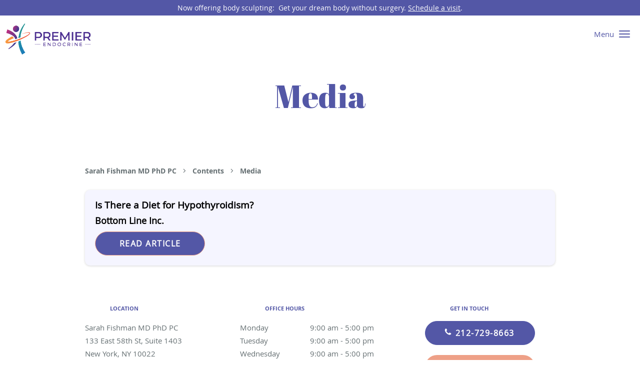

--- FILE ---
content_type: text/html; charset=UTF-8
request_url: https://www.premierendocrine.com/contents/media
body_size: 19087
content:
<!DOCTYPE html>
<!--[if IE 9 ]><html class="ie9" lang="en"> <![endif]-->
<!--[if (gt IE 9)|!(IE)]><!--> <html class="" lang="en"> <!--<![endif]-->
  <head>
    <meta charset="utf-8">
    <meta name="viewport" content="width=device-width, initial-scale=1.0">

    
    
        <meta name="google-site-verification" content="I3u9FxoO6vMNLewxw2HbiKudluDJWedGEGIAWJSfmnM" />
    
    
      <meta property="og:url"
        content="https://www.premierendocrine.com/contents/media"/>
  <meta property="og:title" content="Media"/>

            <link rel="canonical" href="https://www.premierendocrine.com/contents/media" />
    
    <link rel="shortcut icon" href="https://sa1s3optim.patientpop.com/assets/docs/447801.png" type="image/x-icon">
    <link rel="icon" href="https://sa1s3optim.patientpop.com/assets/docs/447801.png" type="image/x-icon">

    <title>Media - New York, NY: Sarah Fishman MD PhD PC</title>
    <meta name="description" content="Trusted Endocrinology, Diabetes and Thyroid Specialists serving New York, NY. Contact us at 212-729-8663 or visit us at 133 East 58th St, Suite 1403, New York, NY 10022: Sarah Fishman MD PhD PC" />

      <link rel="stylesheet" href=https://www.premierendocrine.com/css/practice.atomic.application.css>

          <style>
.primary-fg{
  color:#5357A6 !important;
}
.primary-bg{
  background:#5357A6 !important;
}
.flex-active{
  background:#000 !important;
}
.primary-border{
  border-color:#5357A6 !important;
}
.secondary-fg{
  color:#eea087 !important;
}
.secondary-bg{
  background:#eea087 !important;
}
.secondary-border{
  border-color:#eea087 !important;
}

section.providers-landing .provider-list-filters .chck-input + label:before,
#book-online .left ul li input[type="radio"]:checked + label:before{
  background-color: #5357A6 !important;
}
section.testimonials-reviews .paginator ul li a{
  color:#1ca8dd;
}
section.testimonials-reviews .paginator ul li.active span{
  background:#1ca8dd;
  color:#fff;
}
.slider-frame ol li.active input,
section.blog-hero .row .slider-frame ol li.active input{
  background:#656F72;
}
  /* latin-ext */
  @font-face {
  font-family: 'Abril Fatface';
  font-display: swap;
  font-style: normal;
  font-weight: 400;
  src: local('Abril Fatface'), local('AbrilFatface-Regular'), url(https://fonts.gstatic.com/s/abrilfatface/v8/X1g_KwGeBV3ajZIXQ9VnDtiatsHTxQkGvnPUXHFXIVY.woff2) format('woff2');
  unicode-range: U+0100-024F, U+1E00-1EFF, U+20A0-20AB, U+20AD-20CF, U+2C60-2C7F, U+A720-A7FF;
  }
  /* latin */
  @font-face {
  font-family: 'Abril Fatface';
  font-display: swap;
  font-style: normal;
  font-weight: 400;
  src: local('Abril Fatface'), local('AbrilFatface-Regular'), url(https://fonts.gstatic.com/s/abrilfatface/v8/X1g_KwGeBV3ajZIXQ9VnDgYWpCd0FFfjqwFBDnEN0bM.woff2) format('woff2');
  unicode-range: U+0000-00FF, U+0131, U+0152-0153, U+02C6, U+02DA, U+02DC, U+2000-206F, U+2074, U+20AC, U+2212, U+2215;
  }
.primary-font{
  font-family: 'Abril Fatface', cursive !important;
  line-height:130% !important;
}

  /* cyrillic-ext */
  @font-face {
  font-family: 'PT Sans Narrow';
  font-display: swap;
  font-style: normal;
  font-weight: 400;
  src: local('PT Sans Narrow'), local('PTSans-Narrow'), url(https://fonts.gstatic.com/s/ptsansnarrow/v7/UyYrYy3ltEffJV9QueSi4ZEk0SAHyDN38O8i9vCnTn4.woff2) format('woff2');
  unicode-range: U+0460-052F, U+20B4, U+2DE0-2DFF, U+A640-A69F;
  }
  /* cyrillic */
  @font-face {
  font-family: 'PT Sans Narrow';
  font-display: swap;
  font-style: normal;
  font-weight: 400;
  src: local('PT Sans Narrow'), local('PTSans-Narrow'), url(https://fonts.gstatic.com/s/ptsansnarrow/v7/UyYrYy3ltEffJV9QueSi4TBlyDWpEJYVQuuPQMv_c-4.woff2) format('woff2');
  unicode-range: U+0400-045F, U+0490-0491, U+04B0-04B1, U+2116;
  }
  /* latin-ext */
  @font-face {
  font-family: 'PT Sans Narrow';
  font-display: swap;
  font-style: normal;
  font-weight: 400;
  src: local('PT Sans Narrow'), local('PTSans-Narrow'), url(https://fonts.gstatic.com/s/ptsansnarrow/v7/UyYrYy3ltEffJV9QueSi4awvjhBeOB25B0pWmvErI1g.woff2) format('woff2');
  unicode-range: U+0100-024F, U+1E00-1EFF, U+20A0-20AB, U+20AD-20CF, U+2C60-2C7F, U+A720-A7FF;
  }
  /* latin */
  @font-face {
  font-family: 'PT Sans Narrow';
  font-display: swap;
  font-style: normal;
  font-weight: 400;
  src: local('PT Sans Narrow'), local('PTSans-Narrow'), url(https://fonts.gstatic.com/s/ptsansnarrow/v7/UyYrYy3ltEffJV9QueSi4SXGGgjhbil4nYG1ct5o924.woff2) format('woff2');
  unicode-range: U+0000-00FF, U+0131, U+0152-0153, U+02C6, U+02DA, U+02DC, U+2000-206F, U+2074, U+20AC, U+2212, U+2215;
  }
.secondary-font{
font-family: 'PT Sans Narrow', sans-serif !important;
}

  body {
  margin-top: 0;
}
body.nav-open{
  overflow:hidden;
}
body.nav-open section{
  position:relative;
  z-index:0;
}
body.nav-open header.header-3 button.nav-slider{
  position:fixed;
}
body.nav-open .header-backdrop{
  display:block;
  position:fixed;
  top:0;
  right:0;
  bottom:0;
  left:0;
  z-index:1;
  background:rgba(0,0,0,0.3);
}
header.header.header-3 nav .nav-full ul li:hover:after{
  background-color: #5357A6;
}
header.header-3.sticky.scrolling-color{
  background-color: #FFFFFF !important;
}
header.header-3.sticky.scrolling.scrolling-color{
-webkit-transition: background-color 0.2s ease;
-moz-transition: background-color 0.2s ease;
-ms-transition: background-color 0.2s ease;
-o-transition: background-color 0.2s ease;
transition: background-color 0.2s ease;
}
  .header.header.header-3 nav .nav-full ul li.drop .dropdownContain{
    background-color: transparent !important;
  }
  .header.header.header-3 nav .nav-full ul li.drop .dropdownContain .dropOut ul li{
    background: rgba(255, 255, 255, 1) !important;
  }

#book-online .right #calendar-block ul li ol li div.slots a{
  background: #5357A6;
}
#book-online .right #calendar-block ul li ol li div.slots a:hover,
#book-online .right #calendar-block ul li ol li div.slots a.checked{
  background: #5357A6;
  opacity:0.75;
}
#book-online .right #calendar-block ul li ol li.scroller{
  background: #eea087;
}
#book-online .right #calendar-block ul li ol li.scroller:hover{
  background: #eea087;
  opacity:0.75;
}

.a-bordercolor3 {
  
      border-color: #FFFFFF !important;
   
}
.a-height150px {
  
    
    height: 150px !important;
   
}
.a-borderradius10pct {
  
    
    border-radius: 10% !important;
   
}
.a-borderwidth1px {
  
    
    border-width: 1px !important;
   
}
.a-backgroundcolor3 {
  
      background-color: #FFFFFF !important;
   
}
.a-opacity1 {
  
    
    opacity: 1 !important;
   
}
.a-margin10px {
  
    
    margin: 10px !important;
   
}
.a-opacity2 {
  
    
    opacity: .2 !important;
   
}
.a-backgroundcolor2 {
  
      background-color: #424242 !important;
   
}
.a-width50pct {
  
    
    width: 50% !important;
   
}
.a-left0pct {
  
    
    left: 0% !important;
   
}
.a-marginleft0pct {
  
    
    margin-left: 0% !important;
   
}
.a-paddingtop5pct {
  
    
    padding-top: 5% !important;
   
}
.a-paddingright5pct {
  
    
    padding-right: 5% !important;
   
}
.a-paddingbottom5pct {
  
    
    padding-bottom: 5% !important;
   
}
.a-paddingleft5pct {
  
    
    padding-left: 5% !important;
   
}
.a-color3 {
  
      color: #FFFFFF !important;
   
}
.a-textaligncenter {
  
    
    text-align: center !important;
   
}
.a-fontsize37px {
  
    
    font-size: 37px !important;
   
}
.a-letterspacing0px {
  
    
    letter-spacing: 0px !important;
   
}
.a-texttransformnone {
  
    
    text-transform: none !important;
   
}
.a-textshadownone {
  
    
    text-shadow: none !important;
   
}
.a-fontsize21px {
  
    
    font-size: 21px !important;
   
}
.a-lineheight110pct {
  
    
    line-height: 110% !important;
   
}
.a-backgroundcolor1 {
  
      background-color: #eea087 !important;
   
}
.a-bordercolor1 {
  
      border-color: #eea087 !important;
   
}
.a-borderradius3px {
  
    
    border-radius: 3px !important;
   
}
.a-width164px {
  
    
    width: 164px !important;
   
}
.a-height46px {
  
    
    height: 46px !important;
   
}
.a-fontsize12px {
  
    
    font-size: 12px !important;
   
}
.a-margin4px {
  
    
    margin: 4px !important;
   
}
.a-texttransformuppercase {
  
    
    text-transform: uppercase !important;
   
}
.a-backgroundcolor0 {
  
      background-color: #5357A6 !important;
   
}
.a-bordercolor0 {
  
      border-color: #5357A6 !important;
   
}
.a-bordertopwidth0px {
  
    
    border-top-width: 0px !important;
   
}
.a-borderbottomwidth0px {
  
    
    border-bottom-width: 0px !important;
   
}
.a-borderradius0px {
  
    
    border-radius: 0px !important;
   
}
.a-maxwidth940px {
  
    
    max-width: 940px !important;
   
}
.a-paddingtop60px {
  
    
    padding-top: 60px !important;
   
}
.a-paddingbottom60px {
  
    
    padding-bottom: 60px !important;
   
}
.a-fontsize26px {
  
    
    font-size: 26px !important;
   
}
.a-fontsize22px {
  
    
    font-size: 22px !important;
   
}
.a-maxwidth1120 {
  
    
    max-width: 1120 !important;
   
}
.a-height56 {
  
    
    height: 56 !important;
   
}
.a-marginleft10 {
  
    
    margin-left: 10 !important;
   
}
.a-margintopmarginbottom10 {
  
      margin-top: 10 !important;
    margin-bottom: 10 !important;
   
}
.a-bordercolor4 {
  
      border-color: transparent !important;
   
}
.a-color2 {
  
      color: #424242 !important;
   
}
.a-backgroundcolor4 {
  
      background-color: transparent !important;
   
}
.a-paddingtop119px {
  
    
    padding-top: 119px !important;
   
}
.a-color0 {
  
      color: #5357A6 !important;
   
}
.a-fontsize64px {
  
    
    font-size: 64px !important;
   
}
.a-fontsize32px {
  
    
    font-size: 32px !important;
   
}
.a-fontsize30px {
  
    
    font-size: 30px !important;
   
}
.a-height20px {
  
    
    height: 20px !important;
   
}
.a-marginright3px {
  
    
    margin-right: 3px !important;
   
}
.a-width20px {
  
    
    width: 20px !important;
   
}
.a-minheight100vh {
  
    
    min-height: 100vh !important;
   
}
.a-opacity07 {
  
    
    opacity: 0.7 !important;
   
}
.a-fontsize90px {
  
    
    font-size: 90px !important;
   
}
.a-fontsize28px {
  
    
    font-size: 28px !important;
   
}
.a-letterspacing1px {
  
    
    letter-spacing: 1px !important;
   
}
.a-lineheight100pct {
  
    
    line-height: 100% !important;
   
}
.a-lineheight120pct {
  
    
    line-height: 120% !important;
   
}
.a-textalignleft {
  
    
    text-align: left !important;
   
}
.a-paddingleft2pct {
  
    
    padding-left: 2% !important;
   
}
.a-paddingright2pct {
  
    
    padding-right: 2% !important;
   
}
.a-borderradius23px {
  
    
    border-radius: 23px !important;
   
}
.a-fontsize18px {
  
    
    font-size: 18px !important;
   
}
.a-height55px {
  
    
    height: 55px !important;
   
}
.a-margin3px {
  
    
    margin: 3px !important;
   
}
.a-width240px {
  
    
    width: 240px !important;
   
}
.a-left50pct {
  
    
    left: 50% !important;
   
}
.a-marginleft50pct {
  
    
    margin-left: 50% !important;
   
}
.a-textalignright {
  
    
    text-align: right !important;
   
}
.a-paddingbottom2pct {
  
    
    padding-bottom: 2% !important;
   
}
.a-paddingtop2pct {
  
    
    padding-top: 2% !important;
   
}
.a-fontsize15px {
  
    
    font-size: 15px !important;
   
}
.a-borderradius25px {
  
    
    border-radius: 25px !important;
   
}
.a-height70px {
  
    
    height: 70px !important;
   
}
.a-marginleft10px {
  
    
    margin-left: 10px !important;
   
}
.a-margintopmarginbottom10px {
  
      margin-top: 10px !important;
    margin-bottom: 10px !important;
   
}

  body.ATOMIC { display: grid !important; } body.ATOMIC>section { border: none !important; } header.header.header-3 nav .nav-full ul li:not(.cta-container) a span { font-size: 1.2em !important; } section.herosub h2 { line-height: 1.2 !important; } a.header-cta, a.hero-cta, a.btn-call, a.cta-custom-button, input.btn-leave-review, button.btn-book-online.primary-btn, section.contact-form button.btn-submit { border-radius: 100vmax !important; display: flex !important; justify-content: center; align-items: center; width: 220px !important; height: 48px !important; font-size: 16px !important; font-weight: bold !important; letter-spacing: 1.5px !important; } a:is(.header-cta, .hero-cta, .btn-call .cta-custom-button) span { line-height: 1 !important; font-size: inherit !important; } a.cta-book-online, a.cta-book-online span, button.btn-book-online { background-color: #eea087 !important; color: #4d2814 !important } a.btn-call { background-color: #5357A6 !important; color: #FFF !important; } a.btn-call span.mm-phone-number { color: inherit !important; } div.breadcrumb { font: 14px/130% "open_sansbold", arial, sans-serif !important; } div.breadcrumb :is(a, i) { color: #5357A6 !important; } section.hero li h1.title { margin-block-end: 20px !important; font-size: clamp(38px, 10vw, 90px) !important; } section:not(.service-header, .testimonials-header) :is(h2, h3) { font-family: 'Abril Fatface' !important; letter-spacing: 1px !important; line-height: 1.5 !important; } section div:is(.summary, .content-body, .details, .span12) :is(p, li), div.internal-review div.type-full span, div.details h4 { font: 400 1.5em/1.5 'PT Sans Narrow' !important; } div.details h4 { font-size: 28px !important; } div:is(.content-body, .details) :is(h2, h3, h4), section.service div.span12 h2 { color: #5357A6 !important; } div:is(.content-body, .details) h2, section.service div.span12 h2 { font-size: 40px !important; margin-block-end: 20px; } div:is(.content-body, .details) h3 { font-size: 32px !important; } @media (min-width: 50em) { section.hero li.slide div.hero-cloak.reveal-element { background-color: hsl(233deg 38% 95%) !important; } section.hero li.clearfix.carousel-item.slide:is(.carousel-item-3, .carousel-item-6) { background-size: 45% !important; background-color: hsl(233deg 38% 95%) !important; } section.hero li.carousel-item-3 { background-position: 94% 50% !important; } section.hero li:is(.carousel-item-6) { background-position: 6% 50% !important; } } @media (max-width: 50em) { section.hero li.slide div.hero-cloak.reveal-element { background-color: transparent !important; } .ATOMIC section.hero li.slide.slide-1 div.hero-content div.hero-content-inner h1.title { font-size: 38px !important; } section.hero li.slide.slide-1 div.hero-content { margin-block-end: 40% !important; } section.hero li.clearfix.slide.slide-1.carousel-item { background-position: center 100% !important; background-size: 100% !important; } } section.slider { float: none !important; } section.meet { background-color: #fff !important; } section.meet div.row { width: auto !important; margin: 0 !important; } section.meet div.span12.type-no-media { display: flex !important; flex-flow: row wrap; align-items: stretch; justify-content: center; padding: 0 !important; } section:is(.meet, #promo-105353, #promo-105439) h3 { flex: 1 1 100%; text-align: center; font-size: clamp(28px, 10vw, 80px); padding-block: 5vh; color: #0d0d0d; } section.about-header+section.meet h3, section.service-header+style+section#promo-105353 h3, div.internal-review div.right:before, div.internal-review div.right:after, section.location-details div.row:last-child, section.location-details~section#promo-105439 h3 { display: none !important; } section.meet div.span12>div { flex: 1 1 480px; padding: 5%; display: grid; place-items: center; } section.meet p { color: #4d2814 !important; max-width: 66ch; } section.contact.no_form { background-color: #fff !important; } section.testimonials-reviews.pinstripe, section.location-details~section.contact-form.pinstripe { order: 1; } div.internal-review div.right { border: none !important; border-radius: 1vmax !important; background-color: #eea0871d; box-shadow: 1px 1px 3px #eea0874d !important; overflow: hidden; padding: 4.5% 5% !important; } footer { background-color: #5350A2 !important; order: 2; } /* Custom Testimonials */ #promo-105360::before { content: "Patient\000A Reviews"; white-space: break-spaces; display: grid; place-items: end; background: #5357A6; flex: 1 1 165px; max-width: 400px; order: -2; padding: 20px; font-size: clamp(22px, 22px + 3vw, 80px); line-height: 1.2; text-align: end; color: #fff; font-weight: lighter; text-transform: uppercase; } #promo-105360::after { content: "\000A \201C"; white-space: break-spaces; display: grid; font-size: clamp(40px, 40px + 20vw, 500px); place-items: center; flex: 1 1 120px; max-width: 300px; background-color: #927ED6; order: -1; padding: 20px; line-height: 0.5; font-family: arial; color: #5357A6; box-sizing: border-box; } section.service .details img { margin: 0; }

.web-to-text-iframe {
  background: transparent;
  border: none;
  bottom: 0;
  height: 0;
  position: fixed;
  right: 0;
  width: 0;
  /* To not to overlap modals */
  z-index: 1039;
}
.skip-main-content {
  position: absolute;
  width: 1px;
  height: 1px;
  margin: -1px;
  padding: 0;
  overflow: hidden;
  clip: rect(0, 0, 0, 0);
  white-space: nowrap;
  border: 0;
}
.skip-main-content:focus { 
  position: inherit;
  width: auto;
  height: auto;
  margin: 0;
  overflow: visible;
  clip: auto;
  white-space: normal;
  padding: 6px;
  font-size: 13px !important;
}
</style>
    
      <link href="https://www.premierendocrine.com/css/practice.contents.application.css?v=633" rel="stylesheet" type="text/css">

    <style>
        .media {
padding: 2rem;
box-shadow: rgba(0, 0, 0, 0.16) 0px 1px 4px;
border-radius: 1rem;
background-color: #f5f5ff;
}
    </style>
    <!--[if lt IE 9]>
      <script src="https://oss.maxcdn.com/libs/html5shiv/3.7.0/html5shiv.js"></script>
      <script src="https://oss.maxcdn.com/libs/respond.js/1.4.2/respond.min.js"></script>
      <script type="text/javascript" src="https://sa1co.patientpop.com/assets/old-browser-warning.js"></script>
    <![endif]-->
  </head>
    <body class="ATOMIC">
              

    
                <section class="eyebrow-two a-color3 a-backgroundcolor0">
  <div class="inner">
    <div>Now offering body sculpting:&nbsp; Get your dream body without surgery. <a href="/schedule">Schedule a visit</a>.</div>
  </div>
</section>
                <header class="header header-3 a-backgroundcolor4 overlap   sticky ">
  <div class="header-backdrop"></div>
  <nav>

    <div class="nav-toggle">
      <div class="toggle-title a-color0">Menu</div>
      <div class="toggle-icon" role="button" aria-label="Toggle navigation">
        <span class="a-backgroundcolor0"></span>
        <span class="a-backgroundcolor0"></span>
        <span class="a-backgroundcolor0"></span>
      </div>
    </div>

    <div class="navbar-info">
      <a class="skip-main-content" href="#main-content">Skip to main content</a>
      <div class="brand">
                  <a href="/" class="logo" aria-label="Link to home page">
                          <img class="a-height70px a-margintopmarginbottom10px a-marginleft10px" src="https://sa1s3optim.patientpop.com/assets/images/provider/photos/2744445.png" alt="Practice logo">
                      </a>
              </div>
    </div>

    <div class="nav-full">
      <ul>
        <li class="drop">
        <a id="about" href="/about"  class="clickable" target="_self">
          <span class=" a-color0">About</span>
        </a>
        <i tabindex="0" aria-label="Collapse submenu" role="button" id="drop-minus-377540-top" class="fa fa-minus a-color0" data-partner="#drop-plus-377540-top" data-drop=".dropdownContain"></i>
        <i tabindex="0" aria-label="Expand submenu" role="button" id="drop-plus-377540-top" class="fa fa-plus active a-color0" data-partner="#drop-minus-377540-top" data-drop=".dropdownContain"></i>
        <div class="dropdownContain a-backgroundcolor3" style="display: none">
          <div class="dropOut">
            <ul>
                                                                              <li class="sideNav a-backgroundcolor3">
                    <a href="/testimonials" class=" child-link clickable" id="About_Testimonials-top" target="_self">
                      <span class=" a-color0">Testimonials</span>
                    </a>
                  </li>
                                                        </ul>
          </div>
        </div>
      </li>
                  <li class="drop">
        <a id="services" href="/services"  class="clickable" target="_self">
          <span class=" a-color0">Services</span>
        </a>
        <i tabindex="0" aria-label="Collapse submenu" role="button" id="drop-minus-377539-top" class="fa fa-minus a-color0" data-partner="#drop-plus-377539-top" data-drop=".dropdownContain"></i>
        <i tabindex="0" aria-label="Expand submenu" role="button" id="drop-plus-377539-top" class="fa fa-plus active a-color0" data-partner="#drop-minus-377539-top" data-drop=".dropdownContain"></i>
        <div class="dropdownContain a-backgroundcolor3" style="display: none">
          <div class="dropOut">
            <ul>
                                                                              <li class="sideNav a-backgroundcolor3">
                    <a href="/services/weight-loss" class=" child-link clickable" id="Services_Weight Loss-top" target="_self">
                      <span class=" a-color0">Weight Loss</span>
                    </a>
                  </li>
                                                                                <li class="sideNav a-backgroundcolor3">
                    <a href="/services/diabetes" class=" child-link clickable" id="Services_Diabetes-top" target="_self">
                      <span class=" a-color0">Diabetes</span>
                    </a>
                  </li>
                                                                                <li class="sideNav a-backgroundcolor3">
                    <a href="/services/thyroid-disease" class=" child-link clickable" id="Services_Thyroid Disease-top" target="_self">
                      <span class=" a-color0">Thyroid Disease</span>
                    </a>
                  </li>
                                                                                <li class="sideNav a-backgroundcolor3">
                    <a href="/services/osteoporosis" class=" child-link clickable" id="Services_Osteoporosis-top" target="_self">
                      <span class=" a-color0">Osteoporosis</span>
                    </a>
                  </li>
                                                                                <li class="sideNav a-backgroundcolor3">
                    <a href="/services/adrenal-disease" class=" child-link clickable" id="Services_Adrenal Disease-top" target="_self">
                      <span class=" a-color0">Adrenal Disease</span>
                    </a>
                  </li>
                                                                                <li class="sideNav a-backgroundcolor3">
                    <a href="/services/pituitary-disorder" class=" child-link clickable" id="Services_Pituitary Disorder-top" target="_self">
                      <span class=" a-color0">Pituitary Disorder</span>
                    </a>
                  </li>
                                                                                <li class="sideNav a-backgroundcolor3">
                    <a href="/services/reproductive-disorders" class=" child-link clickable" id="Services_Reproductive Disorders-top" target="_self">
                      <span class=" a-color0">Reproductive Disorders</span>
                    </a>
                  </li>
                                                                                <li class="sideNav a-backgroundcolor3">
                    <a href="/services/calcium-disorders" class=" child-link clickable" id="Services_Calcium Disorders-top" target="_self">
                      <span class=" a-color0">Calcium Disorders</span>
                    </a>
                  </li>
                                                                                                                                <li class="sideNav a-backgroundcolor3">
                  <a href="https://www.premierendocrine.com/services" class="child-link clickable">
                    <span class=" a-color0">View More Services</span>
                  </a>
                </li>
                          </ul>
          </div>
        </div>
      </li>
                  <li class="drop">
        <a id="patient-resources" href="/contents/patient-resources"  class="clickable" target="">
          <span class=" a-color0">Patient Resources</span>
        </a>
        <i tabindex="0" aria-label="Collapse submenu" role="button" id="drop-minus-383910-top" class="fa fa-minus a-color0" data-partner="#drop-plus-383910-top" data-drop=".dropdownContain"></i>
        <i tabindex="0" aria-label="Expand submenu" role="button" id="drop-plus-383910-top" class="fa fa-plus active a-color0" data-partner="#drop-minus-383910-top" data-drop=".dropdownContain"></i>
        <div class="dropdownContain a-backgroundcolor3" style="display: none">
          <div class="dropOut">
            <ul>
                                                                              <li class="sideNav a-backgroundcolor3">
                    <a href="https://login.patientfusion.com/" class=" child-link clickable" id="Patient Resources_Patient Portal-top" target="_blank">
                      <span class=" a-color0">Patient Portal</span>
                    </a>
                  </li>
                                                                                <li class="sideNav a-backgroundcolor3">
                    <a href="/contents/patient-resources/prescription-refill-request" class=" child-link clickable" id="Patient Resources_Prescription Refill Request-top" target="">
                      <span class=" a-color0">Prescription Refill Request</span>
                    </a>
                  </li>
                                                                                <li class="sideNav a-backgroundcolor3">
                    <a href="/contents/patient-resources/insurance-policy" class=" child-link clickable" id="Patient Resources_Insurance Policy-top" target="">
                      <span class=" a-color0">Insurance Policy</span>
                    </a>
                  </li>
                                                                                <li class="sideNav a-backgroundcolor3">
                    <a href="/contents/patient-resources/patient-financial-responsibility-policy" class=" child-link clickable" id="Patient Resources_Patient Financial Responsibility Policy-top" target="">
                      <span class=" a-color0">Patient Financial Responsibility Policy</span>
                    </a>
                  </li>
                                                                                <li class="sideNav a-backgroundcolor3">
                    <a href="/contents/patient-resources/patient-forms" class="child-link clickable" id="Patient Resources_Patient Forms" target="">
                      <span class=" a-color0">Patient Forms</span>
                      <i class="fa fa-caret-right a-color0"></i>
                    </a>
                    <i id="side-minus-383910-386423" class="fa fa-minus a-color0" data-drop=".sideNavContain" data-partner="#side-plus-383910-386423"></i>
                    <i id="side-plus-383910-386423" class="fa fa-plus active a-color0" data-drop=".sideNavContain" data-partner="#side-minus-383910-386423"></i>
                    <div class="sideNavContain">
                      <div class="sideOut">
                        <ul>
                                                      <li class="a-backgroundcolor3">
                              <a href="https://forms.myupdox.com/form/148464" class="clickable" id="Patient Forms_New Patient Intake Form" target="_blank">
                                <span class=" a-color0">New Patient Intake Form</span>
                              </a>
                            </li>
                                                      <li class="a-backgroundcolor3">
                              <a href="https://sa1s3optim.patientpop.com/assets/docs/447036.pdf" class="clickable" id="Patient Forms_Office and Privacy Policies" target="_blank">
                                <span class=" a-color0">Office and Privacy Policies</span>
                              </a>
                            </li>
                                                  </ul>
                      </div>
                    </div>
                  </li>
                                                                                <li class="sideNav a-backgroundcolor3">
                    <a href="/contents/patient-resources/telemedicine" class=" child-link clickable" id="Patient Resources_Telemedicine-top" target="">
                      <span class=" a-color0">Telemedicine</span>
                    </a>
                  </li>
                                                        </ul>
          </div>
        </div>
      </li>
                  <li class="drop">
        <a id="media" href="/contents/media"  class="clickable" target="">
          <span class=" a-color0">Media</span>
        </a>
        <i tabindex="0" aria-label="Collapse submenu" role="button" id="drop-minus-559988-top" class="fa fa-minus a-color0" data-partner="#drop-plus-559988-top" data-drop=".dropdownContain"></i>
        <i tabindex="0" aria-label="Expand submenu" role="button" id="drop-plus-559988-top" class="fa fa-plus active a-color0" data-partner="#drop-minus-559988-top" data-drop=".dropdownContain"></i>
        <div class="dropdownContain a-backgroundcolor3" style="display: none">
          <div class="dropOut">
            <ul>
                                                                              <li class="sideNav a-backgroundcolor3">
                    <a href="https://parade.com/health/top-sign-of-strong-bones-according-to-endocrinologists" class=" child-link clickable" id="Media_#1 Sign of Healthy Bones-top" target="_blank">
                      <span class=" a-color0">#1 Sign of Healthy Bones</span>
                    </a>
                  </li>
                                                                                <li class="sideNav a-backgroundcolor3">
                    <a href="https://twitter.com/DoctorPodcasts/status/1731342119418101844" class=" child-link clickable" id="Media_Doctor Podcasts-top" target="_blank">
                      <span class=" a-color0">Doctor Podcasts</span>
                    </a>
                  </li>
                                                                                <li class="sideNav a-backgroundcolor3">
                    <a href="https://www.forbes.com/health/weight-loss/mounjaro-for-weight-loss/" class=" child-link clickable" id="Media_Mounjaro For Weight Loss-top" target="_blank">
                      <span class=" a-color0">Mounjaro For Weight Loss</span>
                    </a>
                  </li>
                                                                                <li class="sideNav a-backgroundcolor3">
                    <a href="https://www.allure.com/story/tanning-pills-lycopene-astaxanthin-supplements" class=" child-link clickable" id="Media_Taking Those “Tanning Pills”-top" target="_blank">
                      <span class=" a-color0">Taking Those “Tanning Pills”</span>
                    </a>
                  </li>
                                                                                <li class="sideNav a-backgroundcolor3">
                    <a href="https://www.womansworld.com/wellness/how-to-shrink-thyroid-belly-fast-according-to-experts" class=" child-link clickable" id="Media_Thyroid Belly?-top" target="_blank">
                      <span class=" a-color0">Thyroid Belly?</span>
                    </a>
                  </li>
                                                                                <li class="sideNav a-backgroundcolor3">
                    <a href="https://www.womansworld.com/wellness/hypothyroid-diet-foods-to-ease-underactive-thyroid-symptoms" class=" child-link clickable" id="Media_Best Hypothyroid Diet-top" target="_blank">
                      <span class=" a-color0">Best Hypothyroid Diet</span>
                    </a>
                  </li>
                                                        </ul>
          </div>
        </div>
      </li>
                  <li class="a-backgroundcolor4">
        <a id="contact" href="/contactus" class="clickable" target="_self">
          <span class=" a-color0">Contact</span>
        </a>
      </li>
              <li class="cta-container">
      <a href="tel:2127298663" class="header-cta cta-call-us cta a-backgroundcolor0 a-color3 a-bordercolor0">
        <span class="mm-phone-number">212-729-8663</span>
      </a>
    </li>
  

  <li class="cta-container">
    <a href="javascript:void(0);" role="button" tabindex="0" class="header-cta cta-book-online ppop_bookonline_action cta a-backgroundcolor1 a-color2 a-bordercolor1" data-practiceid="22123"  data-locationid="27755" >
      <span>Book Online</span>
    </a>
  </li>

  <li class="cta-container">
    <a href="https://login.patientfusion.com/#/" class="cta header-cta cta-custom-header a-backgroundcolor0 a-color3 a-bordercolor3" ><span>Patient Portal</span></a>
  </li>
      </ul>
    </div>

    <div class="nav-optimal a-backgroundcolor3">
      <ul>
        <li class="drop">
        <a id="about" href="/about"  class="clickable" target="_self">
          <span class=" a-color0">About</span>
        </a>
        <i tabindex="0" aria-label="Collapse submenu" role="button" id="drop-minus-377540-side" class="fa fa-minus a-color0" data-partner="#drop-plus-377540-side" data-drop=".dropdownContain"></i>
        <i tabindex="0" aria-label="Expand submenu" role="button" id="drop-plus-377540-side" class="fa fa-plus active a-color0" data-partner="#drop-minus-377540-side" data-drop=".dropdownContain"></i>
        <div class="dropdownContain a-backgroundcolor3" style="display: none">
          <div class="dropOut">
            <ul>
                                                                              <li class="sideNav a-backgroundcolor3">
                    <a href="/testimonials" class=" child-link clickable" id="About_Testimonials-side" target="_self">
                      <span class=" a-color0">Testimonials</span>
                    </a>
                  </li>
                                                        </ul>
          </div>
        </div>
      </li>
                  <li class="drop">
        <a id="services" href="/services"  class="clickable" target="_self">
          <span class=" a-color0">Services</span>
        </a>
        <i tabindex="0" aria-label="Collapse submenu" role="button" id="drop-minus-377539-side" class="fa fa-minus a-color0" data-partner="#drop-plus-377539-side" data-drop=".dropdownContain"></i>
        <i tabindex="0" aria-label="Expand submenu" role="button" id="drop-plus-377539-side" class="fa fa-plus active a-color0" data-partner="#drop-minus-377539-side" data-drop=".dropdownContain"></i>
        <div class="dropdownContain a-backgroundcolor3" style="display: none">
          <div class="dropOut">
            <ul>
                                                                              <li class="sideNav a-backgroundcolor3">
                    <a href="/services/weight-loss" class=" child-link clickable" id="Services_Weight Loss-side" target="_self">
                      <span class=" a-color0">Weight Loss</span>
                    </a>
                  </li>
                                                                                <li class="sideNav a-backgroundcolor3">
                    <a href="/services/diabetes" class=" child-link clickable" id="Services_Diabetes-side" target="_self">
                      <span class=" a-color0">Diabetes</span>
                    </a>
                  </li>
                                                                                <li class="sideNav a-backgroundcolor3">
                    <a href="/services/thyroid-disease" class=" child-link clickable" id="Services_Thyroid Disease-side" target="_self">
                      <span class=" a-color0">Thyroid Disease</span>
                    </a>
                  </li>
                                                                                <li class="sideNav a-backgroundcolor3">
                    <a href="/services/osteoporosis" class=" child-link clickable" id="Services_Osteoporosis-side" target="_self">
                      <span class=" a-color0">Osteoporosis</span>
                    </a>
                  </li>
                                                                                <li class="sideNav a-backgroundcolor3">
                    <a href="/services/adrenal-disease" class=" child-link clickable" id="Services_Adrenal Disease-side" target="_self">
                      <span class=" a-color0">Adrenal Disease</span>
                    </a>
                  </li>
                                                                                <li class="sideNav a-backgroundcolor3">
                    <a href="/services/pituitary-disorder" class=" child-link clickable" id="Services_Pituitary Disorder-side" target="_self">
                      <span class=" a-color0">Pituitary Disorder</span>
                    </a>
                  </li>
                                                                                <li class="sideNav a-backgroundcolor3">
                    <a href="/services/reproductive-disorders" class=" child-link clickable" id="Services_Reproductive Disorders-side" target="_self">
                      <span class=" a-color0">Reproductive Disorders</span>
                    </a>
                  </li>
                                                                                <li class="sideNav a-backgroundcolor3">
                    <a href="/services/calcium-disorders" class=" child-link clickable" id="Services_Calcium Disorders-side" target="_self">
                      <span class=" a-color0">Calcium Disorders</span>
                    </a>
                  </li>
                                                                                                                                <li class="sideNav a-backgroundcolor3">
                  <a href="https://www.premierendocrine.com/services" class="child-link clickable">
                    <span class=" a-color0">View More Services</span>
                  </a>
                </li>
                          </ul>
          </div>
        </div>
      </li>
                  <li class="drop">
        <a id="patient-resources" href="/contents/patient-resources"  class="clickable" target="">
          <span class=" a-color0">Patient Resources</span>
        </a>
        <i tabindex="0" aria-label="Collapse submenu" role="button" id="drop-minus-383910-side" class="fa fa-minus a-color0" data-partner="#drop-plus-383910-side" data-drop=".dropdownContain"></i>
        <i tabindex="0" aria-label="Expand submenu" role="button" id="drop-plus-383910-side" class="fa fa-plus active a-color0" data-partner="#drop-minus-383910-side" data-drop=".dropdownContain"></i>
        <div class="dropdownContain a-backgroundcolor3" style="display: none">
          <div class="dropOut">
            <ul>
                                                                              <li class="sideNav a-backgroundcolor3">
                    <a href="https://login.patientfusion.com/" class=" child-link clickable" id="Patient Resources_Patient Portal-side" target="_blank">
                      <span class=" a-color0">Patient Portal</span>
                    </a>
                  </li>
                                                                                <li class="sideNav a-backgroundcolor3">
                    <a href="/contents/patient-resources/prescription-refill-request" class=" child-link clickable" id="Patient Resources_Prescription Refill Request-side" target="">
                      <span class=" a-color0">Prescription Refill Request</span>
                    </a>
                  </li>
                                                                                <li class="sideNav a-backgroundcolor3">
                    <a href="/contents/patient-resources/insurance-policy" class=" child-link clickable" id="Patient Resources_Insurance Policy-side" target="">
                      <span class=" a-color0">Insurance Policy</span>
                    </a>
                  </li>
                                                                                <li class="sideNav a-backgroundcolor3">
                    <a href="/contents/patient-resources/patient-financial-responsibility-policy" class=" child-link clickable" id="Patient Resources_Patient Financial Responsibility Policy-side" target="">
                      <span class=" a-color0">Patient Financial Responsibility Policy</span>
                    </a>
                  </li>
                                                                                <li class="sideNav a-backgroundcolor3">
                    <a href="/contents/patient-resources/patient-forms" class="child-link clickable" id="Patient Resources_Patient Forms" target="">
                      <span class=" a-color0">Patient Forms</span>
                      <i class="fa fa-caret-right a-color0"></i>
                    </a>
                    <i id="side-minus-383910-386423" class="fa fa-minus a-color0" data-drop=".sideNavContain" data-partner="#side-plus-383910-386423"></i>
                    <i id="side-plus-383910-386423" class="fa fa-plus active a-color0" data-drop=".sideNavContain" data-partner="#side-minus-383910-386423"></i>
                    <div class="sideNavContain">
                      <div class="sideOut">
                        <ul>
                                                      <li class="a-backgroundcolor3">
                              <a href="https://forms.myupdox.com/form/148464" class="clickable" id="Patient Forms_New Patient Intake Form" target="_blank">
                                <span class=" a-color0">New Patient Intake Form</span>
                              </a>
                            </li>
                                                      <li class="a-backgroundcolor3">
                              <a href="https://sa1s3optim.patientpop.com/assets/docs/447036.pdf" class="clickable" id="Patient Forms_Office and Privacy Policies" target="_blank">
                                <span class=" a-color0">Office and Privacy Policies</span>
                              </a>
                            </li>
                                                  </ul>
                      </div>
                    </div>
                  </li>
                                                                                <li class="sideNav a-backgroundcolor3">
                    <a href="/contents/patient-resources/telemedicine" class=" child-link clickable" id="Patient Resources_Telemedicine-side" target="">
                      <span class=" a-color0">Telemedicine</span>
                    </a>
                  </li>
                                                        </ul>
          </div>
        </div>
      </li>
                  <li class="drop">
        <a id="media" href="/contents/media"  class="clickable" target="">
          <span class=" a-color0">Media</span>
        </a>
        <i tabindex="0" aria-label="Collapse submenu" role="button" id="drop-minus-559988-side" class="fa fa-minus a-color0" data-partner="#drop-plus-559988-side" data-drop=".dropdownContain"></i>
        <i tabindex="0" aria-label="Expand submenu" role="button" id="drop-plus-559988-side" class="fa fa-plus active a-color0" data-partner="#drop-minus-559988-side" data-drop=".dropdownContain"></i>
        <div class="dropdownContain a-backgroundcolor3" style="display: none">
          <div class="dropOut">
            <ul>
                                                                              <li class="sideNav a-backgroundcolor3">
                    <a href="https://parade.com/health/top-sign-of-strong-bones-according-to-endocrinologists" class=" child-link clickable" id="Media_#1 Sign of Healthy Bones-side" target="_blank">
                      <span class=" a-color0">#1 Sign of Healthy Bones</span>
                    </a>
                  </li>
                                                                                <li class="sideNav a-backgroundcolor3">
                    <a href="https://twitter.com/DoctorPodcasts/status/1731342119418101844" class=" child-link clickable" id="Media_Doctor Podcasts-side" target="_blank">
                      <span class=" a-color0">Doctor Podcasts</span>
                    </a>
                  </li>
                                                                                <li class="sideNav a-backgroundcolor3">
                    <a href="https://www.forbes.com/health/weight-loss/mounjaro-for-weight-loss/" class=" child-link clickable" id="Media_Mounjaro For Weight Loss-side" target="_blank">
                      <span class=" a-color0">Mounjaro For Weight Loss</span>
                    </a>
                  </li>
                                                                                <li class="sideNav a-backgroundcolor3">
                    <a href="https://www.allure.com/story/tanning-pills-lycopene-astaxanthin-supplements" class=" child-link clickable" id="Media_Taking Those “Tanning Pills”-side" target="_blank">
                      <span class=" a-color0">Taking Those “Tanning Pills”</span>
                    </a>
                  </li>
                                                                                <li class="sideNav a-backgroundcolor3">
                    <a href="https://www.womansworld.com/wellness/how-to-shrink-thyroid-belly-fast-according-to-experts" class=" child-link clickable" id="Media_Thyroid Belly?-side" target="_blank">
                      <span class=" a-color0">Thyroid Belly?</span>
                    </a>
                  </li>
                                                                                <li class="sideNav a-backgroundcolor3">
                    <a href="https://www.womansworld.com/wellness/hypothyroid-diet-foods-to-ease-underactive-thyroid-symptoms" class=" child-link clickable" id="Media_Best Hypothyroid Diet-side" target="_blank">
                      <span class=" a-color0">Best Hypothyroid Diet</span>
                    </a>
                  </li>
                                                        </ul>
          </div>
        </div>
      </li>
                  <li class="a-backgroundcolor3">
        <a id="contact" href="/contactus" class="clickable" target="_self">
          <span class=" a-color0">Contact</span>
        </a>
      </li>
              <li class="cta-container">
      <a href="tel:2127298663" class="header-cta cta-call-us cta a-backgroundcolor0 a-color3 a-bordercolor0">
        <span class="mm-phone-number">212-729-8663</span>
      </a>
    </li>
  

  <li class="cta-container">
    <a href="javascript:void(0);" role="button" tabindex="0" class="header-cta cta-book-online ppop_bookonline_action cta a-backgroundcolor1 a-color2 a-bordercolor1" data-practiceid="22123"  data-locationid="27755" >
      <span>Book Online</span>
    </a>
  </li>

  <li class="cta-container">
    <a href="https://login.patientfusion.com/#/" class="cta header-cta cta-custom-header a-backgroundcolor0 a-color3 a-bordercolor3" ><span>Patient Portal</span></a>
  </li>
      </ul>
    </div>

  </nav>
</header>


                                                  <main id="main-content">
                                                              <section class="herosub herosub-1 a-backgroundcolor3">
    <div class="hero " >
    <div id="hero-cloak" 
         class="cloak a-backgroundcolor4
                a-opacity2"></div>
    <div id="hero-titles" 
         class="hero-titles a-maxwidth940px
                a-paddingtop119px
                a-paddingbottom60px">
      <div id="hero-titles-inner" class="hero-titles-inner">
        <h1 class="main-text 
                    primary-font                              no-text-shadow
                                      a-fontsize64px
                   a-textaligncenter
                   a-color0"
            id="sub-primary-title">Media</h1>
              </div>
    </div>
  </div>
</section>
                                          <section class="content-page-content pinstripe">
          <div class="row">

            <div class="span12">
  <div class="breadcrumb">
          <a href="https://www.premierendocrine.com" >
        Sarah Fishman MD PhD PC
      </a>
              <i class="fa fa-angle-right"></i>
                <a href="/contents" >
        Contents
      </a>
              <i class="fa fa-angle-right"></i>
                <a href="/contents/media" >
        Media
      </a>
            </div>
</div>
            <div class="span12">
              <br>&nbsp;<br>
              <div class="content-body">
                <div class="media"><h3>Is There a Diet for Hypothyroidism?</h3><h4>Bottom Line Inc.</h4><a class="btn-call secondary-fg secondary-border" href="https://www.bottomlineinc.com/health/is-there-a-diet-for-hypothyroidism/" target="_blank" data-mce-href="https://www.bottomlineinc.com/health/is-there-a-diet-for-hypothyroidism/">READ ARTICLE</a></div>
              </div>
            </div>
          </div>
        </section>
                                          <section class="contact pinstripe no_form">
    <div class="row">
    <div class="span4 left">
      <div about="0" typeof='{"type":"MODULE", "secondary_type": "CONTACT", "type_id": 27755, "fieldname": "location"}'>
        <h2 class="contact-header primary-fg" property="fieldtext">Location</h2>
      </div>
      <address>
        <span property="name">Sarah Fishman MD PhD PC</span><br/>
        <span>
          133 East 58th St, Suite 1403          </span><br/>
        <span property="addressLocality">New York</span>, <span>NY</span> <span>10022</span><br/>
        Phone: <span property="telephone" class="mm-phone-number">212-729-8663</span>
          <br/>
        <span about="0" typeof='{"type":"MODULE", "secondary_type": "CONTACT", "type_id": 27755, "fieldname": "fax"}'>
        <span property="fieldtext">Fax: </span>
        </span>
        <span property="fax">212-729-8931</span>
        </address>
    </div>
    <div class="span4 middle">
      <div about="0" typeof='{"type":"MODULE", "secondary_type": "CONTACT", "type_id": 27755, "fieldname": "office-hours"}'>
        <h2 class="contact-header primary-fg" property="fieldtext">Office Hours</h2>
      </div>
      <p>
        <label>Monday
    <span aria-hidden="true">
                        9:00 am
                      - 5:00 pm
                            </span>
    <span class="hidden-open-hours">
                            9:00 am
                        to 5:00 pm
                                  </span>
  </label>
  <label>Tuesday
    <span aria-hidden="true">
                        9:00 am
                      - 5:00 pm
                            </span>
    <span class="hidden-open-hours">
                            9:00 am
                        to 5:00 pm
                                  </span>
  </label>
  <label>Wednesday
    <span aria-hidden="true">
                        9:00 am
                      - 5:00 pm
                            </span>
    <span class="hidden-open-hours">
                            9:00 am
                        to 5:00 pm
                                  </span>
  </label>
  <label>Thursday
    <span aria-hidden="true">
                        9:00 am
                      - 5:00 pm
                            </span>
    <span class="hidden-open-hours">
                            9:00 am
                        to 5:00 pm
                                  </span>
  </label>
  <label>Friday
    <span aria-hidden="true">
                        Closed
                  </span>
    <span class="hidden-open-hours">
                            Closed
                      </span>
  </label>
  <label>Saturday
    <span aria-hidden="true">
                        Closed
                  </span>
    <span class="hidden-open-hours">
                            Closed
                      </span>
  </label>
  <label>Sunday
    <span aria-hidden="true">
                        Closed
                  </span>
    <span class="hidden-open-hours">
                            Closed
                      </span>
  </label>
      </p>
    </div>
    <div class="span4 right">
      <div about="0" typeof='{"type":"MODULE", "secondary_type": "CONTACT", "type_id": 27755, "fieldname": "get-in-touch"}'>
        <h2 class="contact-header primary-fg" property="fieldtext">Get in touch</h2>
      </div>
      <p>
        <a href="tel:2127298663" aria-label="Phone number" class="btn-call primary-border primary-fg">
          <i class="fa fa-phone"></i><span class="mm-phone-number">212-729-8663</span>
        </a>
                  <button type="button" class="btn-book-online ppop_bookonline_action small primary-bg primary-btn" data-locationid="27755">
            Book Online
          </button>
              </p>
    </div>
  </div>
  </section>                                    <section class="map color">
          <iframe
      src="about:blank"
      class="location-frame"
      title="Map of Premier Endocrine"
      data-place-id="ChIJb0-h5ZxZwokRYhVCrcKiKUI&amp;"
      data-practice-name="Sarah+Fishman+MD+PhD+PC"
      data-latitude="40.7632573"
      data-longitude="-73.9682958"
      data-address="133+East+58th+St%2C+New+York%2C+NY+10022"
      border="0" allowfullscreen></iframe>
      </section>

                                                                              </main>
                                                <footer>
  <div class="row">
    <div class="span12">
      <ul>
        <li>
                                    <div class="copy"><p>&copy; Copyright 2026 <a style="color:inherit;" href="https://www.tebra.com/marketing/practice-websites/">Tebra Inc</a>.</p></div>
                              </li>
        <li>
          <a href="https://www.premierendocrine.com/your-privacy" rel="nofollow" >Privacy Policy</a>
        </li>
        <li>
          <a href="https://www.premierendocrine.com/our-terms" rel="nofollow" >Terms &amp; Conditions</a>
        </li>
                  <li><a href="https://www.premierendocrine.com/accessibility-statement" rel="nofollow" id="footer-link-accessibility-notice">Accessibility Notice</a></li>
          <li><a href="https://www.premierendocrine.com/contactus">Contact Us</a></li>
      </ul>
    </div>

                  <div class="span12">
          <div class="nap">
            <div class="fn org"> Sarah Fishman MD PhD PC, New York, NY</div>
            Phone (appointments): <span class="tel mm-phone-number" content="2127298663">212-729-8663</span>
                          <span class="divider">|</span>
              Phone (general inquiries): 212-729-8663
                        <div class="adr">
              Address: <span class="street-address">133 East 58th St, Suite 1403, </span>
              <span class="locality">New York</span>, <span class="region">NY</span> <span>10022</span>
            </div>
          </div>
        </div>
              <div class="span12">
      <section class="aggregate-ratings">
  <ul role="presentation">
    <li role="presentation">
      <div class="average">
        4.99<sup><span>/</span>5</sup>
      </div>
    </li>
    <li role="presentation">
      <div class="star-rating">
        <div class="top" style="width:99.80%">
          <div class="hidden-aggregate-rating">4.99/5 Star Rating</div>
          <i title="Star Rating" role="img" class="fa fa-star"></i><i title="Star Rating" role="img" class="fa fa-star"></i><i title="Star Rating" role="img" class="fa fa-star"></i><i title="Star Rating" role="img" class="fa fa-star"></i><i title="Star Rating" role="img" class="fa fa-star"></i>
        </div>
        <div class="bottom">
          <i title="Star Rating" role="img" class="fa fa-star"></i><i title="Star Rating" role="img" class="fa fa-star"></i><i title="Star Rating" role="img" class="fa fa-star"></i><i title="Star Rating" role="img" class="fa fa-star"></i><i title="Star Rating" role="img" class="fa fa-star"></i>
        </div>
      </div>
      <div class="total-aggregate-reviews">(92  reviews) </div>
    </li>
  </ul>
</section>
    </div>
      
      <div class="span12 powered-by"><p>Medical website powered by <a style="color:inherit;" href="https://www.tebra.com/marketing/practice-websites/">Tebra</a></p></div>
      </div>
</footer>
                                <script type="application/ld+json">
    {"@context":"http:\/\/schema.org","@type":"Physician","@id":"https:\/\/www.premierendocrine.com\/e54e5bfc986420c3a9854723078578b248e24039","url":"https:\/\/www.premierendocrine.com","brand":{"name":["Sarah Fishman MD PhD PC"]},"name":["Sarah Fishman, Premier Endocrine"],"image":"","sameAs":[],"potentialAction":{"@type":"ReserveAction","target":{"@type":"EntryPoint","urlTemplate":"https:\/\/www.premierendocrine.com\/schedule?utm_medium=markup","inLanguage":"en-US","actionPlatform":["http:\/\/schema.org\/DesktopWebPlatform","http:\/\/schema.org\/IOSPlatform","http:\/\/schema.org\/AndroidPlatform"]},"result":{"@type":"Reservation","name":"Book Online"}},"contactPoint":[{"@type":"ContactPoint","telephone":"+1 212-729-8663","contactType":"customer service"}],"address":{"@type":"PostalAddress","streetAddress":"133 East 58th St Suite 1403","addressLocality":"New York","addressRegion":"NY","postalCode":"10022","addressCountry":"USA"}}
</script>
      
    <div class="yt-player">
      <div class="inner">
        <button type="button" class="close-yt-player" aria-label="Close video">&times;</button>
        <iframe title="Video container" aria-label="Video container" width="680" height="377" src="" allowFullScreen mozallowfullscreen webkitAllowFullScreen></iframe>
      </div>
    </div>

    <script>
      var recaptcha_public_key = '6Lf-Vs4qAAAAANLS4SUm8FQ4bNRnHyhfes-bsXz2';
    </script>

         <script type="text/javascript" src="https://www.premierendocrine.com/js/practice.application.js" async defer></script>
     
     
    <script>
      window.onload = function () {
          $('.nav-toggle').click(function(){
  $(this).toggleClass('expanded');
  $('body').toggleClass('nav-open');
  $('.nav-optimal').toggleClass('expanded');
});

$('.nav-optimal a.nav-item, .nav-optimal .cta').click(function(){
  $('.nav-toggle').click();
});

$('.header-backdrop').click(function(){
  $('.nav-toggle').click();
});

var checkHeader3 = function(){
  if($('div.nav-full').outerWidth() >= ($("nav").outerWidth() - $('.navbar-info').outerWidth())){
    $('nav').addClass('show-optimal');
    $('nav').removeClass('show-full');
  }else{
    $('nav').addClass('show-full');
    $('nav').removeClass('show-optimal');
    $('.nav-optimal').removeClass('expanded');
    $('.nav-toggle').removeClass('expanded');
    $('body').removeClass('nav-open');
  }
};

$(window).resize(checkHeader3);
checkHeader3();

var eyebrowTwo = {
  checkMotions: function(){
    if($('header').hasClass('overlap')) {
      var $langBar = $('.language-bar');
      var combinedHeight = $('.eyebrow-two').height() + ($langBar.length ? $langBar.height() : 0);
      if($langBar.length){
        if ($('.eyebrow-two').elementVisible(true) && !$('header').hasClass('scrolling')) {
          $('header').css('margin-top', combinedHeight + 'px');
        }else{
          $('header').css('margin-top','0');
        }
      }else{
        if ($('.eyebrow-two').elementVisible(true)) {
          $('header').css('margin-top', combinedHeight + 'px');
        }else{
          $('header').css('margin-top','0');
        }
      }
    }
  },
  debounce: function(func, wait, immediate) {
    var timeout;
    return function() {
      var context = this, args = arguments;
      var later = function() {
        timeout = null;
        if (!immediate) func.apply(context, args);
      };
      var callNow = immediate && !timeout;
      clearTimeout(timeout);
      timeout = setTimeout(later, wait);
      if (callNow) func.apply(context, args);
    };
  },
  init: function(){
    eyebrowTwo.checkMotions();
    $(window).scroll(eyebrowTwo.debounce(eyebrowTwo.checkMotions, 10));
    $(window).resize(eyebrowTwo.debounce(eyebrowTwo.checkMotions, 10));
  }
};
$( document ).ready(function() {
  if($('.eyebrow-two').length) {
    eyebrowTwo.init();
  }
});

  var stickyNav = {
  headerOffset: $('header').offset().top,
  checkStickiness: function(){
    if ($(document).scrollTop() >= stickyNav.headerOffset) {
      $('header').addClass('scrolling');
              if(!$('header').hasClass('overlap')){
          $('body').css({'padding-top': $('header').outerHeight() + 'px'});
        }
          } else {
      $('header').removeClass('scrolling');
      $('body').css({'padding-top': '0'});
    }
    if ($(document).scrollTop() >= $('header').height()) {
      $('header').addClass('scrolling-color');
    }else{
      $('header').removeClass('scrolling-color');
    }
  },
  debounce: function(func, wait, immediate) {
    var timeout;
    return function() {
      var context = this, args = arguments;
      var later = function() {
        timeout = null;
        if (!immediate) func.apply(context, args);
      };
      var callNow = immediate && !timeout;
      clearTimeout(timeout);
      timeout = setTimeout(later, wait);
      if (callNow) func.apply(context, args);
    };
  },
  init: function(){
    stickyNav.checkStickiness();
    $(window).scroll(stickyNav.debounce(stickyNav.checkStickiness, 10));
    $(window).resize(stickyNav.debounce(stickyNav.checkStickiness, 10));
  }
};
stickyNav.init();

        
        // JS Hero 2

//console.warn('TODO: Move $.animateTransform to main library');
(function($){
  $.fn.animateTransform = function(/* [start,] end [, duration] [, callback] */){
    var start = null, end = null, duration = 400, callback = function(){};
    for(var i=0; i<arguments.length; i++){
      if(typeof(arguments[i]) == 'string'){
        if(!start) start = arguments[i];
        else end = arguments[i];
      } else if(typeof(arguments[i]) == 'number'){
        duration = arguments[i];
      } else if(typeof(arguments[i]) == 'function'){
        callback = arguments[i];
      }
    }
    if(start && !end){
      end = start;
      start = null;
    }
    if(!end) return;
    if(start){
      this.css("transform", start);
    }
    if(duration < 16) duration = 16;
    var transitionB4 = this.css('transition');
    this.css('transition', 'transform ' + duration + 'ms');
    this.css('transform', end);
    var $el = this;
    setTimeout(function(){
      $el.css('transition', transitionB4 || '');
      $el.css('transform', end);
      callback();
    }, duration);
  };
})(jQuery);

(function($){
  $.fn.swipeHandler = function(options) {
    var $container = this;
    var swipeThreshold = options.swipeThreshold || null;
    var onSwipeLeft = options.onSwipeLeft || null;
    var onSwipeRight = options.onSwipeRight || null;
    $container.on('touchstart', function(event) {
      var previousSwipeX = event.originalEvent.touches[0].clientX;
      $container.on('touchend', removeSwipeListeners);
      $container.on('touchcancel', removeSwipeListeners);
      $container.on('touchmove', function(event) {
        currentSwipeX = event.originalEvent.touches[0].clientX;
        if(currentSwipeX-swipeThreshold > previousSwipeX){
          removeSwipeListeners();
          if ( onSwipeRight ){
            event.preventDefault();
            onSwipeRight(event);
          }
        }else if(currentSwipeX+swipeThreshold < previousSwipeX){
          removeSwipeListeners();
          if ( onSwipeLeft ){
            event.preventDefault();
            onSwipeLeft(event);
          }
        }
        previousSwipeX = currentSwipeX;
      });
    });
    function removeSwipeListeners() {
      $container.off('touchmove');
      $container.off('touchend');
      $container.off('touchcancel');
    }
  };
})(jQuery);


//console.warn('TODO: Move $.smartresize to main library');
(function($,sr){
  // debouncing function from John Hann
  // http://unscriptable.com/index.php/2009/03/20/debouncing-javascript-methods/
  var debounce = function (func, threshold, execAsap) {
      var timeout;
      return function debounced () {
          var obj = this, args = arguments;
          function delayed () {
              if (!execAsap)
                  func.apply(obj, args);
              timeout = null;
          };
          if (timeout)
              clearTimeout(timeout);
          else if (execAsap)
              func.apply(obj, args);
          timeout = setTimeout(delayed, threshold || 100);
      };
  }
  // smartresize 
  jQuery.fn[sr] = function(fn){  return fn ? this.bind('resize', debounce(fn)) : this.trigger(sr); };
})(jQuery,'smartresize');


(function($){
  $.fn.heroCarousel = function( options ){

    var settings = $.extend({
      transitionType: 'fade-over',
      transitionSpeedFactor: 1,
      transitionDelay: 4000,
    }, options);

    var $container    = $(this);
    var $list         = $(this).find('ul.carousel-items').eq(0);
    var $slides       = $list.find('li.carousel-item');
    var $navBar       = $container.find('ol.carousel-nav');
    var $leftBtn      = $(this).find('i.carousel-left-btn');
    var $rightBtn     = $(this).find('i.carousel-right-btn');
    var totalSlides   = $slides.length;
    var sliding       = false;
    var currentSlide  = settings.openingSlideIndex > -1 ? settings.openingSlideIndex : 0;
    var traverse      = null;
    var defaultColorClass = 'a-'+$navBar.data('default-color-class');
    var activeColorClass  = 'a-'+$navBar.data('active-color-class');
      
    function slide(isRewinding) {
      if(!sliding){
        $container.find('iframe[src*="www.youtube.com/embed/"]').each(function(i) {
          this.contentWindow.postMessage( JSON.stringify({ event:'command', func: 'pauseVideo', args:'' }), '*');
        });
        $container.find('ol li.bullet')
          .removeClass('active')
          .removeClass(activeColorClass)
          .addClass(defaultColorClass);
        $container.find('ol li.bullet').eq(currentSlide)
          .addClass('active')
          .removeClass(defaultColorClass)
          .addClass(activeColorClass);
        sliding = true;
        setCurrentBgUrl( $( $container.find('li.carousel-item').eq(currentSlide) ) );
        switch(settings.transitionType) {
          case 'slide': doTransitionSlide(false, isRewinding); break;
          case 'slide-over': doTransitionSlide(true, isRewinding); break;
          case 'slide-reveal': doTransitionSlideReveal(false, isRewinding); break;
          case 'slide-over-reveal':
          case 'slide-reveal-over': doTransitionSlideReveal(true, isRewinding); break;
          case 'fade-reveal': doTransitionFadeReveal(); break;
          case 'fade-over': doTransitionFadeOver(); break;
          case 'fade' : 
          default: doTransitionFade(); break;
        }
      }
    }

    function setCurrentBgUrl($el) {
      var bgUrl = $el.css('background-image');
      bgUrl = bgUrl.replace('url(','').replace(')','').replace(/\"/gi, '');
      var dataSrc = $el.data('src');
      if ( dataSrc != bgUrl ) {
        $el.css( 'background-image', 'url("'+dataSrc+'")');
      }
    }

    function doTransitionFade() {
      var speed = 500 * settings.transitionSpeedFactor;
      $slides.removeClass('active')
      $slides.eq(currentSlide).addClass('active')  
      $list.animate({
        opacity : 0
      }, speed,function(){
        $slides.hide();
        $slides.eq(currentSlide).show();    
        $list.animate({opacity : 1}, speed, function(){
          $container.find('li.carousel-item').eq(currentSlide).find('.overlay').slideDown();
          afterTransition();
        });
      });
    }
    
    function doTransitionFadeOver() {
      var speed = 500 * settings.transitionSpeedFactor;
      $slides.removeClass('active');
      $slides.eq(currentSlide).addClass('active');
      $slides.css('zIndex', 1);
      $slides.eq(currentSlide).css({'z-index': 2, opacity: 0}).show().animate({opacity: 1}, speed, function(){
        $slides.not('.active').hide();
        afterTransition();
      });
    }

    function doTransitionSlideReveal(isOver, isRewinding) {
      var slideSpeed = window.innerWidth / 2.5 * settings.transitionSpeedFactor; // adjust speed per size screen
      if ( !isOver ) {
        $list.find('li.carousel-item.active').animateTransform('translate('+(isRewinding?100:-100)+'%)', slideSpeed);
      }
      var speed = 500 * settings.transitionSpeedFactor;
      $slides.removeClass('active');
      $slides.eq(currentSlide).addClass('active');
      $slides.css('zIndex', 1);
      var $new = $slides.eq(currentSlide);
      $new.find('.reveal-element').each(function(index){ $(this).data('opacity', $(this).css('opacity')).css('cssText', 'transition:none; opacity:0 !important;'); });
      $new.css({ zIndex: 2, opacity: 1, transform: 'translate('+(isRewinding?-100:100)+'%)'}).show().animateTransform('translate(0%)', slideSpeed, function(){
        $new.find('.reveal-element').each(function(index){ 
          $(this).css('cssText', 'transition:opacity '+speed+'ms linear '+(index*speed*.7)+'ms; opacity:'+$(this).data('opacity')+' !important;'); 
        });
        var $old = $slides.not('.active');
        $old.hide();
        afterTransition();
      });
    }
    
    function doTransitionFadeReveal() {
      var speed = 500 * settings.transitionSpeedFactor;
      $slides.removeClass('active');
      $slides.eq(currentSlide).addClass('active');
      $slides.css('zIndex', 1);
      var $new = $slides.eq(currentSlide);
      $new.find('.reveal-element').each(function(index){ $(this).data('opacity', $(this).css('opacity')).css('cssText', 'transition:none; opacity:0 !important;'); });
      $new.css({ zIndex: 2, opacity: 0}).show().animate({opacity: 1}, speed, function(){
        $new.find('.reveal-element').each(function(index){ 
          $(this).css('cssText', 'transition:opacity '+speed+'ms linear '+(index*speed*.7)+'ms; opacity:'+$(this).data('opacity')+' !important;'); 
        });
        var $old = $slides.not('.active');
        $old.hide();
        afterTransition();
      });
    }

    function doTransitionSlide(isOver, isRewinding) {
      var speed = window.innerWidth / 2.5 * settings.transitionSpeedFactor; // adjust speed per size screen
      $slides.css('zIndex', 1);
      if ( !isOver ) {
        $list.find('li.carousel-item.active').animateTransform('translate('+(isRewinding?100:-100)+'%)', speed);
      }
      $slides.removeClass('active');
      $slides.eq(currentSlide).addClass('active');
      $slides.eq(currentSlide).css({ zIndex: 2, opacity: 1, transform: 'translate('+(isRewinding?-100:100)+'%)'}).show().animateTransform('translate(0%)', speed, function(){
        $slides.not('.active').hide();
        afterTransition();
      });
    }

    function afterTransition () {
      sliding = false;
      if($container.find('li.carousel-item').eq(currentSlide).find('iframe').length > 0){
        window.clearInterval(traverse);
      }
    }

    function slideNext() {
      if(!sliding){
        currentSlide = ++currentSlide % totalSlides;
        slide(false);
      }
    }

    function slidePrevious() {
      if(!sliding){
        currentSlide = (--currentSlide+totalSlides) % totalSlides;
        slide(true);
      }
    }

    function handleResize(){
      var height = 0;
      $slides.each(function(){
        height = Math.max(height, $(this).height())
      })
      $container.outerHeight(height);
      $slides.each(function() {
        $(this).outerHeight( height );
        $(this).find('.margin-wrapper').outerHeight( height );
      });
    }

    function resetTransitionInterval() {
      window.clearInterval(traverse);
      traverse = setInterval(slideNext, settings.transitionDelay);
    }

    function initialize() { 

      setCurrentBgUrl( $( $container.find('li.carousel-item').eq(currentSlide) ) );

      var height = 0;
      $slides.each(function(){
        height = Math.max(height, $(this).height())
      })
      $container.animate( { 'height': height + 'px' }, 500 );
      $slides.each(function() {
        $(this).outerHeight( height );
        $(this).find('.margin-wrapper').outerHeight( height );
      });

      // change slides CSS properties to enable animations
      $slides.each(function(){
        $(this).css({
          position: 'absolute',
          overflow: 'hidden',
          top: 0,
          left: 0,
          width: '100%',
        }).outerHeight(height);
      });

      $list.addClass('transition-'+settings.transitionType)

      // bind navigation events:
      if($container.find('li.bullet').length > 1){
        $container.find('li.bullet').eq(currentSlide)
          .addClass('active')
          .removeClass(defaultColorClass)
          .addClass(activeColorClass);
        $container.on('click', 'ol li.bullet', function() {
          currentSlide=$container.find('ol li.bullet').index(this);
          var previousIndex = $container.find('li.carousel-item.active').index();
          if(!sliding && currentSlide != previousIndex){
            slide(currentSlide < previousIndex);
          }
        });
        // bind enter keyboard event for bullet navigation:
        $(document).keydown(function(e) {
          if (e.which == 13) { // 13 is the key code for Enter
            currentSlide=$container.find('ol li.bullet').index(e.target);
            var previousIndex = $container.find('li.carousel-item.active').index();
            if(!sliding && currentSlide != previousIndex){
              slide(currentSlide < previousIndex);
            }
          }
        });        
      }

      /* HIDE ALL BUT FIRST ONE */
      $container.find('li.carousel-item:gt('+currentSlide+')').hide();

      $container.on('click', '.carousel-left-btn', slidePrevious);
      $container.on('click', '.carousel-right-btn', slideNext);

      $container.on('mouseenter',function(){
        window.clearInterval(traverse);
      });
      $container.on('mouseleave',function(){
        resetTransitionInterval()
      });
      resetTransitionInterval();

      /* SHOW FIRST ONE */
      $list.find('li.carousel-item').eq(currentSlide).show().addClass('active');

      $container.swipeHandler({
        swipeThreshold: 20,
        onSwipeLeft: slideNext,
        onSwipeRight: slidePrevious
      });

      $(window).smartresize(handleResize);

      $.when($.ready).then(function() {
        setTimeout(function() {
          $slides.each(function() {
            setCurrentBgUrl( $(this) );
          });
          $navBar.fadeTo('slow', $navBar.data('opacity'));
          $leftBtn.fadeTo('slow', $leftBtn.data('opacity'));
          $rightBtn.fadeTo('slow', $rightBtn.data('opacity'));
        }, 2000);
      });
    }
    
    // exit if no more than one slide
    if ( totalSlides > 1 ) initialize()
   
  }
})(jQuery);

$(function(){

  var openingSlideIndex = -1;
  var chunks = window.location.href.split('?')
  if ( chunks.length > 1 ) {
    var vars = chunks[1].split('&')
    for ( var i=0,l=vars.length; i<l; i++ ) {
      // set slide lock flag
      if ( vars[i].substr(0, 10) == 'slideLock=' ) {
        openingSlideIndex = parseInt(vars[i].split('=')[1])
      }
    }
  }
  
  var $carousel = $('.carousel');
  if ( $carousel && $('ul.carousel-items li.carousel-item').length ) {
    var options = {
      transitionType: $carousel.data('transition-type'),
      transitionSpeedFactor: $carousel.data('transition-speed-factor'),
      transitionDelay: parseFloat($carousel.data('transition-delay')) * 1000,
    }
    if ( openingSlideIndex > -1 ) {
      options.openingSlideIndex = openingSlideIndex;
      options.transitionSpeedFactor = 1
      options.transitionDelay = 100000000
    }
    $carousel.heroCarousel(options);
  }

});

        pop.csrf = 'Vu7Dmp2TeMGWLnA7J4I0kjt2qDAovuceNa6NeTcC';
                  (function(d){
  var f = d.getElementsByTagName('SCRIPT')[0], p = d.createElement('SCRIPT');
  p.type = 'text/javascript';
  p.async = true;
  p.src = '//assets.pinterest.com/js/pinit.js';
  f.parentNode.insertBefore(p, f);
  }(document));

  $( document ).ready(function() {
  $('section.content-page-content ol, section.content-page-content ul').addClass('part-of-content-page');
  });

        pop.googleMapsApiKey = "AIzaSyDUMat8GDn95azhEeD8olQLAnc-PoouKxY";

        
        
        PPoppracticeId = 22123;
        PPoppracticeUuid = 'd7e585f1-ab32-4605-910b-0014aef488b4';
        if ('https://widgets.patientpop.com/bookonlinev2/router/22123') {
          (function (f, c, o, g, n, a, t) {
            f[n] = {'d': 1 * new Date()};
            a = c.createElement(o), t = c.getElementsByTagName(o)[0];
            a.async = 1;
            a.defer = 1;
            a.src = g;
            t.parentNode.insertBefore(a, t)
          })(window, document, 'script', 'https://widgets.patientpop.com/bookonlinev2/router/22123', 'PPop');
        }

        if($("div[id^='recaptcha']").length) {
          (function (f, c, o, g, n, a, t) {
            f[n] = {'d': 1 * new Date()};
            a = c.createElement(o), t = c.getElementsByTagName(o)[0];
            a.async = 1;
            a.defer = 1;
            a.src = g;
            t.parentNode.insertBefore(a, t)
          })(window, document, 'script', 'https://www.google.com/recaptcha/api.js?onload=recaptchaCallback&render=explicit');
        }

              const gtagScript = document.createElement('script');
    gtagScript.type = 'text/javascript';
    gtagScript.async = true;
    gtagScript.src = 'https://www.googletagmanager.com/gtag/js?id=G-BTRQ1QCDMS';

    const firstScript = document.getElementsByTagName('script')[0];
    firstScript.parentNode.insertBefore(gtagScript, firstScript);

    window.dataLayer = window.dataLayer || [];
    function gtag(){dataLayer.push(arguments);}
    window.gtag = gtag;

    gtag('js', new Date());
    gtag('config', 'G-BTRQ1QCDMS');
  
  // wrapper on top of gtag function used for UA and GA4 tracking
  function ppTrackEvent (category, action, label, additionalProps) {
    if ('1' !== '1' || typeof gtag === "undefined") {
      return;
    }
    // mapping to convert UA event to GA4
    const UA_TO_GA4_ACTION_MAPPING = {
      'button:click:contact us - comment': 'contact_us_submit_success',
      'button:click:book online button': 'click_book_online',
      'button:click:header custom cta': 'click_header_cta',
      'button:click:hero custom cta': 'click_hero_cta',
      'button:click:eyebrow link': 'click_eyebrow_link',
      'button:click:leave review': 'click_leave_review',
      'phone:call': 'click_phone_call'
    };

    const eventProperties = Object.assign({
      send_to: 'G-BTRQ1QCDMS',
      event_category: category
    }, additionalProps);

    if (ppGA4Enabled) {
      action =
        UA_TO_GA4_ACTION_MAPPING[`${category}:${action}:${label}`] ||
        UA_TO_GA4_ACTION_MAPPING[`${category}:${action}`] ||
        action
    } else {
      eventProperties.event_label = label
    }

    gtag('event', action, eventProperties);
  }

  window.ppTrackEvent = ppTrackEvent
  window.ppGA4Enabled = '1' === '1';
      };

      //lazy load images
      (function () {
        "use strict";var d=Object.assign||function(e){for(var t=1;t<arguments.length;t++){var r=arguments[t];for(var a in r)Object.prototype.hasOwnProperty.call(r,a)&&(e[a]=r[a])}return e},yall=function(e){var a=function(a){if("IMG"===a.tagName){var e=a.parentNode;if("PICTURE"===e.tagName&&[].slice.call(e.querySelectorAll("source")).forEach(function(e){return t(e)}),!0===n.asyncDecodeSupport&&!0===n.replaceWithSupport){var o=new Image;t(o,a),o.decode().then(function(){for(var e=0;e<a.attributes.length;e++){var t=a.attributes[e].name,r=a.attributes[e].value;-1===n.ignoredImgAttributes.indexOf(t)&&o.setAttribute(t,r)}a.replaceWith(o)})}else t(a)}"VIDEO"===a.tagName&&([].slice.call(a.querySelectorAll("source")).forEach(function(e){return t(e)}),a.load()),"IFRAME"===a.tagName&&(a.src=a.dataset.src,a.removeAttribute("data-src")),a.classList.contains(i.lazyBackgroundClass)&&(a.classList.remove(i.lazyBackgroundClass),a.classList.add(i.lazyBackgroundLoaded))},t=function(e){var t=(1<arguments.length&&void 0!==arguments[1]&&arguments[1]).dataset||e.dataset;for(var r in t)-1!==n.acceptedDataAttributes.indexOf("data-"+r)&&(e.setAttribute(r,t[r]),e.removeAttribute("data-"+r))},r=function yallBack(){var e=!1;!1===e&&0<l.length&&(e=!0,setTimeout(function(){l.forEach(function(t){t.getBoundingClientRect().top<=window.innerHeight+i.threshold&&t.getBoundingClientRect().bottom>=-i.threshold&&"none"!==getComputedStyle(t).display&&(!0===i.idlyLoad&&!0===n.idleCallbackSupport?requestIdleCallback(function(){a(t)},c):a(t),t.classList.remove(i.lazyClass),l=l.filter(function(e){return e!==t}))}),e=!1,0===l.length&&!1===i.observeChanges&&n.eventsToBind.forEach(function(e){return e[0].removeEventListener(e[1],yallBack)})},i.throttleTime))},o=new Image,n={intersectionObserverSupport:"IntersectionObserver"in window&&"IntersectionObserverEntry"in window&&"intersectionRatio"in window.IntersectionObserverEntry.prototype,mutationObserverSupport:"MutationObserver"in window,idleCallbackSupport:"requestIdleCallback"in window,asyncDecodeSupport:"decode"in o,replaceWithSupport:"replaceWith"in o,ignoredImgAttributes:["data-src","data-sizes","data-media","data-srcset","src","srcset"],acceptedDataAttributes:["data-src","data-sizes","data-media","data-srcset"],eventsToBind:[[document,"scroll"],[document,"touchmove"],[window,"resize"],[window,"orientationchange"]]},i=d({lazyClass:"lazy",lazyBackgroundClass:"lazy-bg",lazyBackgroundLoaded:"lazy-bg-loaded",throttleTime:200,idlyLoad:!1,idleLoadTimeout:100,threshold:200,observeChanges:!1,observeRootSelector:"body",mutationObserverOptions:{childList:!0}},e),s="img."+i.lazyClass+",video."+i.lazyClass+",iframe."+i.lazyClass+",."+i.lazyBackgroundClass,c={timeout:i.idleLoadTimeout},l=[].slice.call(document.querySelectorAll(s));if(!0===n.intersectionObserverSupport){var u=new IntersectionObserver(function(e,r){e.forEach(function(e){if(!0===e.isIntersecting||0<e.intersectionRatio){var t=e.target;!0===i.idlyLoad&&!0===n.idleCallbackSupport?requestIdleCallback(function(){a(t)},c):a(t),t.classList.remove(i.lazyClass),r.unobserve(t),l=l.filter(function(e){return e!==t})}})},{rootMargin:i.threshold+"px 0%"});l.forEach(function(e){return u.observe(e)})}else n.eventsToBind.forEach(function(e){return e[0].addEventListener(e[1],r)}),r();!0===n.mutationObserverSupport&&!0===i.observeChanges&&new MutationObserver(function(e){e.forEach(function(e){[].slice.call(document.querySelectorAll(s)).forEach(function(e){-1===l.indexOf(e)&&(l.push(e),!0===n.intersectionObserverSupport?u.observe(e):r())})})}).observe(document.querySelector(i.observeRootSelector),i.mutationObserverOptions)};
        document.addEventListener("DOMContentLoaded", yall);
      })();
    </script>

    
          <script type="text/javascript">!function(){var b=function(){window.__AudioEyeSiteHash = "e415cbb225f35fe38b73e1c367ce677f"; var a=document.createElement("script");a.src="https://wsmcdn.audioeye.com/aem.js";a.type="text/javascript";a.setAttribute("async","");document.getElementsByTagName("body")[0].appendChild(a)};"complete"!==document.readyState?window.addEventListener?window.addEventListener("load",b):window.attachEvent&&window.attachEvent("onload",b):b()}();</script>
      </body>
 </html>
